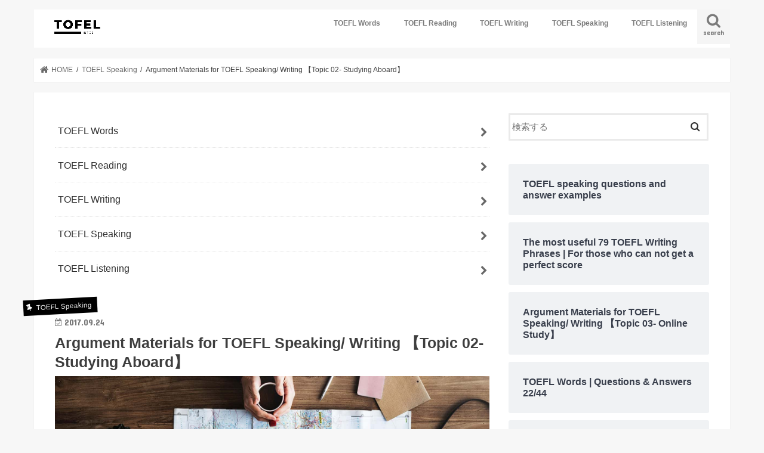

--- FILE ---
content_type: text/html; charset=UTF-8
request_url: https://toeflibtee.com/speaking-writing-02/
body_size: 14394
content:
<!doctype html>
<html dir="ltr" lang="ja" prefix="og: https://ogp.me/ns#">

<head>
<meta charset="utf-8">
<meta http-equiv="X-UA-Compatible" content="IE=edge">

<meta name="HandheldFriendly" content="True">
<meta name="MobileOptimized" content="320">
<meta name="viewport" content="width=device-width, initial-scale=1"/>

<link rel="apple-touch-icon" href="https://toeflibtee.com/wp-content/uploads/2023/04/screenshot-2023-04-03-at-234615.png"><link rel="icon" href="https://toeflibtee.com/wp-content/uploads/2023/04/screenshot-2023-04-03-at-234615.png">
<link rel="pingback" href="https://toeflibtee.com/xmlrpc.php">

<!--[if IE]>
<link rel="shortcut icon" href="https://toeflibtee.com/wp-content/uploads/2023/04/screenshot-2023-04-03-at-234615.png"><![endif]-->




		<!-- All in One SEO 4.8.4.1 - aioseo.com -->
		<title>Argument Materials for TOEFL Speaking/ Writing 【Topic 02- Studying Aboard】 | TOEFLIBTee</title>
	<meta name="robots" content="max-image-preview:large" />
	<meta name="author" content="TOEFLibtee"/>
	<meta name="keywords" content="toefl writing,toefl speaking,toefl ibt online,argument sample answer" />
	<link rel="canonical" href="https://toeflibtee.com/speaking-writing-02/" />
	<meta name="generator" content="All in One SEO (AIOSEO) 4.8.4.1" />
		<meta property="og:locale" content="ja_JP" />
		<meta property="og:site_name" content="TOEFLIBTee | Improve Your TOEFL Score Online" />
		<meta property="og:type" content="article" />
		<meta property="og:title" content="Argument Materials for TOEFL Speaking/ Writing 【Topic 02- Studying Aboard】 | TOEFLIBTee" />
		<meta property="og:url" content="https://toeflibtee.com/speaking-writing-02/" />
		<meta property="article:published_time" content="2017-09-23T15:56:21+00:00" />
		<meta property="article:modified_time" content="2017-09-23T15:56:21+00:00" />
		<meta name="twitter:card" content="summary" />
		<meta name="twitter:title" content="Argument Materials for TOEFL Speaking/ Writing 【Topic 02- Studying Aboard】 | TOEFLIBTee" />
		<script type="application/ld+json" class="aioseo-schema">
			{"@context":"https:\/\/schema.org","@graph":[{"@type":"Article","@id":"https:\/\/toeflibtee.com\/speaking-writing-02\/#article","name":"Argument Materials for TOEFL Speaking\/ Writing \u3010Topic 02- Studying Aboard\u3011 | TOEFLIBTee","headline":"Argument Materials for TOEFL Speaking\/ Writing \u3010Topic 02- Studying Aboard\u3011","author":{"@id":"https:\/\/toeflibtee.com\/author\/toeflibtee-com\/#author"},"publisher":{"@id":"https:\/\/toeflibtee.com\/#organization"},"image":{"@type":"ImageObject","url":"https:\/\/toeflibtee.com\/wp-content\/uploads\/2017\/06\/layer-16-e1503475892492.jpg","width":1600,"height":835},"datePublished":"2017-09-24T00:56:21+09:00","dateModified":"2017-09-24T00:56:21+09:00","inLanguage":"ja","mainEntityOfPage":{"@id":"https:\/\/toeflibtee.com\/speaking-writing-02\/#webpage"},"isPartOf":{"@id":"https:\/\/toeflibtee.com\/speaking-writing-02\/#webpage"},"articleSection":"TOEFL Speaking, TOEFL Writing, TOEFL Speaking, TOEFL Writing"},{"@type":"BreadcrumbList","@id":"https:\/\/toeflibtee.com\/speaking-writing-02\/#breadcrumblist","itemListElement":[{"@type":"ListItem","@id":"https:\/\/toeflibtee.com#listItem","position":1,"name":"\u30db\u30fc\u30e0","item":"https:\/\/toeflibtee.com","nextItem":{"@type":"ListItem","@id":"https:\/\/toeflibtee.com\/category\/toefl-speaking-section\/#listItem","name":"TOEFL Speaking"}},{"@type":"ListItem","@id":"https:\/\/toeflibtee.com\/category\/toefl-speaking-section\/#listItem","position":2,"name":"TOEFL Speaking","item":"https:\/\/toeflibtee.com\/category\/toefl-speaking-section\/","nextItem":{"@type":"ListItem","@id":"https:\/\/toeflibtee.com\/speaking-writing-02\/#listItem","name":"Argument Materials for TOEFL Speaking\/ Writing \u3010Topic 02- Studying Aboard\u3011"},"previousItem":{"@type":"ListItem","@id":"https:\/\/toeflibtee.com#listItem","name":"\u30db\u30fc\u30e0"}},{"@type":"ListItem","@id":"https:\/\/toeflibtee.com\/speaking-writing-02\/#listItem","position":3,"name":"Argument Materials for TOEFL Speaking\/ Writing \u3010Topic 02- Studying Aboard\u3011","previousItem":{"@type":"ListItem","@id":"https:\/\/toeflibtee.com\/category\/toefl-speaking-section\/#listItem","name":"TOEFL Speaking"}}]},{"@type":"Organization","@id":"https:\/\/toeflibtee.com\/#organization","name":"TOEFLIBTee","description":"Improve Your TOEFL Score Online","url":"https:\/\/toeflibtee.com\/","logo":{"@type":"ImageObject","url":"https:\/\/toeflibtee.com\/wp-content\/uploads\/2018\/09\/toefl-logo.jpg","@id":"https:\/\/toeflibtee.com\/speaking-writing-02\/#organizationLogo","width":800,"height":800},"image":{"@id":"https:\/\/toeflibtee.com\/speaking-writing-02\/#organizationLogo"},"sameAs":["https:\/\/facebook.com\/","https:\/\/x.com\/","https:\/\/instagram.com\/","https:\/\/pinterest.com\/","https:\/\/youtube.com\/","https:\/\/linkedin.com\/in\/"]},{"@type":"Person","@id":"https:\/\/toeflibtee.com\/author\/toeflibtee-com\/#author","url":"https:\/\/toeflibtee.com\/author\/toeflibtee-com\/","name":"TOEFLibtee","image":{"@type":"ImageObject","@id":"https:\/\/toeflibtee.com\/speaking-writing-02\/#authorImage","url":"https:\/\/secure.gravatar.com\/avatar\/502efcb357d4f13f5406f7f02cbc526b?s=96&d=mm&r=g","width":96,"height":96,"caption":"TOEFLibtee"}},{"@type":"WebPage","@id":"https:\/\/toeflibtee.com\/speaking-writing-02\/#webpage","url":"https:\/\/toeflibtee.com\/speaking-writing-02\/","name":"Argument Materials for TOEFL Speaking\/ Writing \u3010Topic 02- Studying Aboard\u3011 | TOEFLIBTee","inLanguage":"ja","isPartOf":{"@id":"https:\/\/toeflibtee.com\/#website"},"breadcrumb":{"@id":"https:\/\/toeflibtee.com\/speaking-writing-02\/#breadcrumblist"},"author":{"@id":"https:\/\/toeflibtee.com\/author\/toeflibtee-com\/#author"},"creator":{"@id":"https:\/\/toeflibtee.com\/author\/toeflibtee-com\/#author"},"image":{"@type":"ImageObject","url":"https:\/\/toeflibtee.com\/wp-content\/uploads\/2017\/06\/layer-16-e1503475892492.jpg","@id":"https:\/\/toeflibtee.com\/speaking-writing-02\/#mainImage","width":1600,"height":835},"primaryImageOfPage":{"@id":"https:\/\/toeflibtee.com\/speaking-writing-02\/#mainImage"},"datePublished":"2017-09-24T00:56:21+09:00","dateModified":"2017-09-24T00:56:21+09:00"},{"@type":"WebSite","@id":"https:\/\/toeflibtee.com\/#website","url":"https:\/\/toeflibtee.com\/","name":"TOEFLIBTee","description":"Improve Your TOEFL Score Online","inLanguage":"ja","publisher":{"@id":"https:\/\/toeflibtee.com\/#organization"}}]}
		</script>
		<!-- All in One SEO -->

<link rel='dns-prefetch' href='//ajax.googleapis.com' />
<link rel='dns-prefetch' href='//www.googletagmanager.com' />
<link rel='dns-prefetch' href='//fonts.googleapis.com' />
<link rel='dns-prefetch' href='//maxcdn.bootstrapcdn.com' />
<link rel='dns-prefetch' href='//pagead2.googlesyndication.com' />
<link rel="alternate" type="application/rss+xml" title="TOEFLIBTee &raquo; フィード" href="https://toeflibtee.com/feed/" />
<script type="text/javascript" id="wpp-js" src="https://toeflibtee.com/wp-content/plugins/wordpress-popular-posts/assets/js/wpp.min.js?ver=7.3.3" data-sampling="0" data-sampling-rate="100" data-api-url="https://toeflibtee.com/wp-json/wordpress-popular-posts" data-post-id="1146" data-token="15e2ed6a63" data-lang="0" data-debug="0"></script>
		<!-- This site uses the Google Analytics by MonsterInsights plugin v9.11.1 - Using Analytics tracking - https://www.monsterinsights.com/ -->
		<!-- Note: MonsterInsights is not currently configured on this site. The site owner needs to authenticate with Google Analytics in the MonsterInsights settings panel. -->
					<!-- No tracking code set -->
				<!-- / Google Analytics by MonsterInsights -->
		<script type="text/javascript">
/* <![CDATA[ */
window._wpemojiSettings = {"baseUrl":"https:\/\/s.w.org\/images\/core\/emoji\/15.0.3\/72x72\/","ext":".png","svgUrl":"https:\/\/s.w.org\/images\/core\/emoji\/15.0.3\/svg\/","svgExt":".svg","source":{"concatemoji":"https:\/\/toeflibtee.com\/wp-includes\/js\/wp-emoji-release.min.js"}};
/*! This file is auto-generated */
!function(i,n){var o,s,e;function c(e){try{var t={supportTests:e,timestamp:(new Date).valueOf()};sessionStorage.setItem(o,JSON.stringify(t))}catch(e){}}function p(e,t,n){e.clearRect(0,0,e.canvas.width,e.canvas.height),e.fillText(t,0,0);var t=new Uint32Array(e.getImageData(0,0,e.canvas.width,e.canvas.height).data),r=(e.clearRect(0,0,e.canvas.width,e.canvas.height),e.fillText(n,0,0),new Uint32Array(e.getImageData(0,0,e.canvas.width,e.canvas.height).data));return t.every(function(e,t){return e===r[t]})}function u(e,t,n){switch(t){case"flag":return n(e,"\ud83c\udff3\ufe0f\u200d\u26a7\ufe0f","\ud83c\udff3\ufe0f\u200b\u26a7\ufe0f")?!1:!n(e,"\ud83c\uddfa\ud83c\uddf3","\ud83c\uddfa\u200b\ud83c\uddf3")&&!n(e,"\ud83c\udff4\udb40\udc67\udb40\udc62\udb40\udc65\udb40\udc6e\udb40\udc67\udb40\udc7f","\ud83c\udff4\u200b\udb40\udc67\u200b\udb40\udc62\u200b\udb40\udc65\u200b\udb40\udc6e\u200b\udb40\udc67\u200b\udb40\udc7f");case"emoji":return!n(e,"\ud83d\udc26\u200d\u2b1b","\ud83d\udc26\u200b\u2b1b")}return!1}function f(e,t,n){var r="undefined"!=typeof WorkerGlobalScope&&self instanceof WorkerGlobalScope?new OffscreenCanvas(300,150):i.createElement("canvas"),a=r.getContext("2d",{willReadFrequently:!0}),o=(a.textBaseline="top",a.font="600 32px Arial",{});return e.forEach(function(e){o[e]=t(a,e,n)}),o}function t(e){var t=i.createElement("script");t.src=e,t.defer=!0,i.head.appendChild(t)}"undefined"!=typeof Promise&&(o="wpEmojiSettingsSupports",s=["flag","emoji"],n.supports={everything:!0,everythingExceptFlag:!0},e=new Promise(function(e){i.addEventListener("DOMContentLoaded",e,{once:!0})}),new Promise(function(t){var n=function(){try{var e=JSON.parse(sessionStorage.getItem(o));if("object"==typeof e&&"number"==typeof e.timestamp&&(new Date).valueOf()<e.timestamp+604800&&"object"==typeof e.supportTests)return e.supportTests}catch(e){}return null}();if(!n){if("undefined"!=typeof Worker&&"undefined"!=typeof OffscreenCanvas&&"undefined"!=typeof URL&&URL.createObjectURL&&"undefined"!=typeof Blob)try{var e="postMessage("+f.toString()+"("+[JSON.stringify(s),u.toString(),p.toString()].join(",")+"));",r=new Blob([e],{type:"text/javascript"}),a=new Worker(URL.createObjectURL(r),{name:"wpTestEmojiSupports"});return void(a.onmessage=function(e){c(n=e.data),a.terminate(),t(n)})}catch(e){}c(n=f(s,u,p))}t(n)}).then(function(e){for(var t in e)n.supports[t]=e[t],n.supports.everything=n.supports.everything&&n.supports[t],"flag"!==t&&(n.supports.everythingExceptFlag=n.supports.everythingExceptFlag&&n.supports[t]);n.supports.everythingExceptFlag=n.supports.everythingExceptFlag&&!n.supports.flag,n.DOMReady=!1,n.readyCallback=function(){n.DOMReady=!0}}).then(function(){return e}).then(function(){var e;n.supports.everything||(n.readyCallback(),(e=n.source||{}).concatemoji?t(e.concatemoji):e.wpemoji&&e.twemoji&&(t(e.twemoji),t(e.wpemoji)))}))}((window,document),window._wpemojiSettings);
/* ]]> */
</script>
<style id='wp-emoji-styles-inline-css' type='text/css'>

	img.wp-smiley, img.emoji {
		display: inline !important;
		border: none !important;
		box-shadow: none !important;
		height: 1em !important;
		width: 1em !important;
		margin: 0 0.07em !important;
		vertical-align: -0.1em !important;
		background: none !important;
		padding: 0 !important;
	}
</style>
<link rel='stylesheet' id='wp-block-library-css' href='https://toeflibtee.com/wp-includes/css/dist/block-library/style.min.css' type='text/css' media='all' />
<style id='classic-theme-styles-inline-css' type='text/css'>
/*! This file is auto-generated */
.wp-block-button__link{color:#fff;background-color:#32373c;border-radius:9999px;box-shadow:none;text-decoration:none;padding:calc(.667em + 2px) calc(1.333em + 2px);font-size:1.125em}.wp-block-file__button{background:#32373c;color:#fff;text-decoration:none}
</style>
<style id='global-styles-inline-css' type='text/css'>
:root{--wp--preset--aspect-ratio--square: 1;--wp--preset--aspect-ratio--4-3: 4/3;--wp--preset--aspect-ratio--3-4: 3/4;--wp--preset--aspect-ratio--3-2: 3/2;--wp--preset--aspect-ratio--2-3: 2/3;--wp--preset--aspect-ratio--16-9: 16/9;--wp--preset--aspect-ratio--9-16: 9/16;--wp--preset--color--black: #000000;--wp--preset--color--cyan-bluish-gray: #abb8c3;--wp--preset--color--white: #ffffff;--wp--preset--color--pale-pink: #f78da7;--wp--preset--color--vivid-red: #cf2e2e;--wp--preset--color--luminous-vivid-orange: #ff6900;--wp--preset--color--luminous-vivid-amber: #fcb900;--wp--preset--color--light-green-cyan: #7bdcb5;--wp--preset--color--vivid-green-cyan: #00d084;--wp--preset--color--pale-cyan-blue: #8ed1fc;--wp--preset--color--vivid-cyan-blue: #0693e3;--wp--preset--color--vivid-purple: #9b51e0;--wp--preset--gradient--vivid-cyan-blue-to-vivid-purple: linear-gradient(135deg,rgba(6,147,227,1) 0%,rgb(155,81,224) 100%);--wp--preset--gradient--light-green-cyan-to-vivid-green-cyan: linear-gradient(135deg,rgb(122,220,180) 0%,rgb(0,208,130) 100%);--wp--preset--gradient--luminous-vivid-amber-to-luminous-vivid-orange: linear-gradient(135deg,rgba(252,185,0,1) 0%,rgba(255,105,0,1) 100%);--wp--preset--gradient--luminous-vivid-orange-to-vivid-red: linear-gradient(135deg,rgba(255,105,0,1) 0%,rgb(207,46,46) 100%);--wp--preset--gradient--very-light-gray-to-cyan-bluish-gray: linear-gradient(135deg,rgb(238,238,238) 0%,rgb(169,184,195) 100%);--wp--preset--gradient--cool-to-warm-spectrum: linear-gradient(135deg,rgb(74,234,220) 0%,rgb(151,120,209) 20%,rgb(207,42,186) 40%,rgb(238,44,130) 60%,rgb(251,105,98) 80%,rgb(254,248,76) 100%);--wp--preset--gradient--blush-light-purple: linear-gradient(135deg,rgb(255,206,236) 0%,rgb(152,150,240) 100%);--wp--preset--gradient--blush-bordeaux: linear-gradient(135deg,rgb(254,205,165) 0%,rgb(254,45,45) 50%,rgb(107,0,62) 100%);--wp--preset--gradient--luminous-dusk: linear-gradient(135deg,rgb(255,203,112) 0%,rgb(199,81,192) 50%,rgb(65,88,208) 100%);--wp--preset--gradient--pale-ocean: linear-gradient(135deg,rgb(255,245,203) 0%,rgb(182,227,212) 50%,rgb(51,167,181) 100%);--wp--preset--gradient--electric-grass: linear-gradient(135deg,rgb(202,248,128) 0%,rgb(113,206,126) 100%);--wp--preset--gradient--midnight: linear-gradient(135deg,rgb(2,3,129) 0%,rgb(40,116,252) 100%);--wp--preset--font-size--small: 13px;--wp--preset--font-size--medium: 20px;--wp--preset--font-size--large: 36px;--wp--preset--font-size--x-large: 42px;--wp--preset--spacing--20: 0.44rem;--wp--preset--spacing--30: 0.67rem;--wp--preset--spacing--40: 1rem;--wp--preset--spacing--50: 1.5rem;--wp--preset--spacing--60: 2.25rem;--wp--preset--spacing--70: 3.38rem;--wp--preset--spacing--80: 5.06rem;--wp--preset--shadow--natural: 6px 6px 9px rgba(0, 0, 0, 0.2);--wp--preset--shadow--deep: 12px 12px 50px rgba(0, 0, 0, 0.4);--wp--preset--shadow--sharp: 6px 6px 0px rgba(0, 0, 0, 0.2);--wp--preset--shadow--outlined: 6px 6px 0px -3px rgba(255, 255, 255, 1), 6px 6px rgba(0, 0, 0, 1);--wp--preset--shadow--crisp: 6px 6px 0px rgba(0, 0, 0, 1);}:where(.is-layout-flex){gap: 0.5em;}:where(.is-layout-grid){gap: 0.5em;}body .is-layout-flex{display: flex;}.is-layout-flex{flex-wrap: wrap;align-items: center;}.is-layout-flex > :is(*, div){margin: 0;}body .is-layout-grid{display: grid;}.is-layout-grid > :is(*, div){margin: 0;}:where(.wp-block-columns.is-layout-flex){gap: 2em;}:where(.wp-block-columns.is-layout-grid){gap: 2em;}:where(.wp-block-post-template.is-layout-flex){gap: 1.25em;}:where(.wp-block-post-template.is-layout-grid){gap: 1.25em;}.has-black-color{color: var(--wp--preset--color--black) !important;}.has-cyan-bluish-gray-color{color: var(--wp--preset--color--cyan-bluish-gray) !important;}.has-white-color{color: var(--wp--preset--color--white) !important;}.has-pale-pink-color{color: var(--wp--preset--color--pale-pink) !important;}.has-vivid-red-color{color: var(--wp--preset--color--vivid-red) !important;}.has-luminous-vivid-orange-color{color: var(--wp--preset--color--luminous-vivid-orange) !important;}.has-luminous-vivid-amber-color{color: var(--wp--preset--color--luminous-vivid-amber) !important;}.has-light-green-cyan-color{color: var(--wp--preset--color--light-green-cyan) !important;}.has-vivid-green-cyan-color{color: var(--wp--preset--color--vivid-green-cyan) !important;}.has-pale-cyan-blue-color{color: var(--wp--preset--color--pale-cyan-blue) !important;}.has-vivid-cyan-blue-color{color: var(--wp--preset--color--vivid-cyan-blue) !important;}.has-vivid-purple-color{color: var(--wp--preset--color--vivid-purple) !important;}.has-black-background-color{background-color: var(--wp--preset--color--black) !important;}.has-cyan-bluish-gray-background-color{background-color: var(--wp--preset--color--cyan-bluish-gray) !important;}.has-white-background-color{background-color: var(--wp--preset--color--white) !important;}.has-pale-pink-background-color{background-color: var(--wp--preset--color--pale-pink) !important;}.has-vivid-red-background-color{background-color: var(--wp--preset--color--vivid-red) !important;}.has-luminous-vivid-orange-background-color{background-color: var(--wp--preset--color--luminous-vivid-orange) !important;}.has-luminous-vivid-amber-background-color{background-color: var(--wp--preset--color--luminous-vivid-amber) !important;}.has-light-green-cyan-background-color{background-color: var(--wp--preset--color--light-green-cyan) !important;}.has-vivid-green-cyan-background-color{background-color: var(--wp--preset--color--vivid-green-cyan) !important;}.has-pale-cyan-blue-background-color{background-color: var(--wp--preset--color--pale-cyan-blue) !important;}.has-vivid-cyan-blue-background-color{background-color: var(--wp--preset--color--vivid-cyan-blue) !important;}.has-vivid-purple-background-color{background-color: var(--wp--preset--color--vivid-purple) !important;}.has-black-border-color{border-color: var(--wp--preset--color--black) !important;}.has-cyan-bluish-gray-border-color{border-color: var(--wp--preset--color--cyan-bluish-gray) !important;}.has-white-border-color{border-color: var(--wp--preset--color--white) !important;}.has-pale-pink-border-color{border-color: var(--wp--preset--color--pale-pink) !important;}.has-vivid-red-border-color{border-color: var(--wp--preset--color--vivid-red) !important;}.has-luminous-vivid-orange-border-color{border-color: var(--wp--preset--color--luminous-vivid-orange) !important;}.has-luminous-vivid-amber-border-color{border-color: var(--wp--preset--color--luminous-vivid-amber) !important;}.has-light-green-cyan-border-color{border-color: var(--wp--preset--color--light-green-cyan) !important;}.has-vivid-green-cyan-border-color{border-color: var(--wp--preset--color--vivid-green-cyan) !important;}.has-pale-cyan-blue-border-color{border-color: var(--wp--preset--color--pale-cyan-blue) !important;}.has-vivid-cyan-blue-border-color{border-color: var(--wp--preset--color--vivid-cyan-blue) !important;}.has-vivid-purple-border-color{border-color: var(--wp--preset--color--vivid-purple) !important;}.has-vivid-cyan-blue-to-vivid-purple-gradient-background{background: var(--wp--preset--gradient--vivid-cyan-blue-to-vivid-purple) !important;}.has-light-green-cyan-to-vivid-green-cyan-gradient-background{background: var(--wp--preset--gradient--light-green-cyan-to-vivid-green-cyan) !important;}.has-luminous-vivid-amber-to-luminous-vivid-orange-gradient-background{background: var(--wp--preset--gradient--luminous-vivid-amber-to-luminous-vivid-orange) !important;}.has-luminous-vivid-orange-to-vivid-red-gradient-background{background: var(--wp--preset--gradient--luminous-vivid-orange-to-vivid-red) !important;}.has-very-light-gray-to-cyan-bluish-gray-gradient-background{background: var(--wp--preset--gradient--very-light-gray-to-cyan-bluish-gray) !important;}.has-cool-to-warm-spectrum-gradient-background{background: var(--wp--preset--gradient--cool-to-warm-spectrum) !important;}.has-blush-light-purple-gradient-background{background: var(--wp--preset--gradient--blush-light-purple) !important;}.has-blush-bordeaux-gradient-background{background: var(--wp--preset--gradient--blush-bordeaux) !important;}.has-luminous-dusk-gradient-background{background: var(--wp--preset--gradient--luminous-dusk) !important;}.has-pale-ocean-gradient-background{background: var(--wp--preset--gradient--pale-ocean) !important;}.has-electric-grass-gradient-background{background: var(--wp--preset--gradient--electric-grass) !important;}.has-midnight-gradient-background{background: var(--wp--preset--gradient--midnight) !important;}.has-small-font-size{font-size: var(--wp--preset--font-size--small) !important;}.has-medium-font-size{font-size: var(--wp--preset--font-size--medium) !important;}.has-large-font-size{font-size: var(--wp--preset--font-size--large) !important;}.has-x-large-font-size{font-size: var(--wp--preset--font-size--x-large) !important;}
:where(.wp-block-post-template.is-layout-flex){gap: 1.25em;}:where(.wp-block-post-template.is-layout-grid){gap: 1.25em;}
:where(.wp-block-columns.is-layout-flex){gap: 2em;}:where(.wp-block-columns.is-layout-grid){gap: 2em;}
:root :where(.wp-block-pullquote){font-size: 1.5em;line-height: 1.6;}
</style>
<link rel='stylesheet' id='toc-screen-css' href='https://toeflibtee.com/wp-content/plugins/table-of-contents-plus/screen.min.css' type='text/css' media='all' />
<link rel='stylesheet' id='wordpress-popular-posts-css-css' href='https://toeflibtee.com/wp-content/plugins/wordpress-popular-posts/assets/css/wpp.css' type='text/css' media='all' />
<link rel='stylesheet' id='style-css' href='https://toeflibtee.com/wp-content/themes/jstork/style.css' type='text/css' media='all' />
<link rel='stylesheet' id='child-style-css' href='https://toeflibtee.com/wp-content/themes/jstork_custom/style.css' type='text/css' media='all' />
<link rel='stylesheet' id='slick-css' href='https://toeflibtee.com/wp-content/themes/jstork/library/css/slick.css' type='text/css' media='all' />
<link rel='stylesheet' id='shortcode-css' href='https://toeflibtee.com/wp-content/themes/jstork/library/css/shortcode.css' type='text/css' media='all' />
<link rel='stylesheet' id='gf_Concert-css' href='//fonts.googleapis.com/css?family=Concert+One' type='text/css' media='all' />
<link rel='stylesheet' id='gf_Lato-css' href='//fonts.googleapis.com/css?family=Lato' type='text/css' media='all' />
<link rel='stylesheet' id='fontawesome-css' href='//maxcdn.bootstrapcdn.com/font-awesome/4.7.0/css/font-awesome.min.css' type='text/css' media='all' />
<link rel='stylesheet' id='remodal-css' href='https://toeflibtee.com/wp-content/themes/jstork/library/css/remodal.css' type='text/css' media='all' />
<link rel='stylesheet' id='animate-css' href='https://toeflibtee.com/wp-content/themes/jstork/library/css/animate.min.css' type='text/css' media='all' />
<style id='akismet-widget-style-inline-css' type='text/css'>

			.a-stats {
				--akismet-color-mid-green: #357b49;
				--akismet-color-white: #fff;
				--akismet-color-light-grey: #f6f7f7;

				max-width: 350px;
				width: auto;
			}

			.a-stats * {
				all: unset;
				box-sizing: border-box;
			}

			.a-stats strong {
				font-weight: 600;
			}

			.a-stats a.a-stats__link,
			.a-stats a.a-stats__link:visited,
			.a-stats a.a-stats__link:active {
				background: var(--akismet-color-mid-green);
				border: none;
				box-shadow: none;
				border-radius: 8px;
				color: var(--akismet-color-white);
				cursor: pointer;
				display: block;
				font-family: -apple-system, BlinkMacSystemFont, 'Segoe UI', 'Roboto', 'Oxygen-Sans', 'Ubuntu', 'Cantarell', 'Helvetica Neue', sans-serif;
				font-weight: 500;
				padding: 12px;
				text-align: center;
				text-decoration: none;
				transition: all 0.2s ease;
			}

			/* Extra specificity to deal with TwentyTwentyOne focus style */
			.widget .a-stats a.a-stats__link:focus {
				background: var(--akismet-color-mid-green);
				color: var(--akismet-color-white);
				text-decoration: none;
			}

			.a-stats a.a-stats__link:hover {
				filter: brightness(110%);
				box-shadow: 0 4px 12px rgba(0, 0, 0, 0.06), 0 0 2px rgba(0, 0, 0, 0.16);
			}

			.a-stats .count {
				color: var(--akismet-color-white);
				display: block;
				font-size: 1.5em;
				line-height: 1.4;
				padding: 0 13px;
				white-space: nowrap;
			}
		
</style>
<script type="text/javascript" src="//ajax.googleapis.com/ajax/libs/jquery/1.12.4/jquery.min.js" id="jquery-js"></script>

<!-- Site Kit によって追加された Google タグ（gtag.js）スニペット -->
<!-- Google アナリティクス スニペット (Site Kit が追加) -->
<script type="text/javascript" src="https://www.googletagmanager.com/gtag/js?id=GT-MRM5P57" id="google_gtagjs-js" async></script>
<script type="text/javascript" id="google_gtagjs-js-after">
/* <![CDATA[ */
window.dataLayer = window.dataLayer || [];function gtag(){dataLayer.push(arguments);}
gtag("set","linker",{"domains":["toeflibtee.com"]});
gtag("js", new Date());
gtag("set", "developer_id.dZTNiMT", true);
gtag("config", "GT-MRM5P57");
/* ]]> */
</script>
<link rel="https://api.w.org/" href="https://toeflibtee.com/wp-json/" /><link rel="alternate" title="JSON" type="application/json" href="https://toeflibtee.com/wp-json/wp/v2/posts/1146" /><link rel="EditURI" type="application/rsd+xml" title="RSD" href="https://toeflibtee.com/xmlrpc.php?rsd" />

<link rel='shortlink' href='https://toeflibtee.com/?p=1146' />
<link rel="alternate" title="oEmbed (JSON)" type="application/json+oembed" href="https://toeflibtee.com/wp-json/oembed/1.0/embed?url=https%3A%2F%2Ftoeflibtee.com%2Fspeaking-writing-02%2F" />
<link rel="alternate" title="oEmbed (XML)" type="text/xml+oembed" href="https://toeflibtee.com/wp-json/oembed/1.0/embed?url=https%3A%2F%2Ftoeflibtee.com%2Fspeaking-writing-02%2F&#038;format=xml" />
<meta name="generator" content="Site Kit by Google 1.170.0" />            <style id="wpp-loading-animation-styles">@-webkit-keyframes bgslide{from{background-position-x:0}to{background-position-x:-200%}}@keyframes bgslide{from{background-position-x:0}to{background-position-x:-200%}}.wpp-widget-block-placeholder,.wpp-shortcode-placeholder{margin:0 auto;width:60px;height:3px;background:#dd3737;background:linear-gradient(90deg,#dd3737 0%,#571313 10%,#dd3737 100%);background-size:200% auto;border-radius:3px;-webkit-animation:bgslide 1s infinite linear;animation:bgslide 1s infinite linear}</style>
            <style type="text/css">
body{color: #3E3E3E;}
a, #breadcrumb li.bc_homelink a::before, .authorbox .author_sns li a::before{color: #686868;}
a:hover{color: #7c7c7c;}
.article-footer .post-categories li a,.article-footer .tags a,.accordionBtn{  background: #686868;  border-color: #686868;}
.article-footer .tags a{color:#686868; background: none;}
.article-footer .post-categories li a:hover,.article-footer .tags a:hover,.accordionBtn.active{ background:#7c7c7c;  border-color:#7c7c7c;}
input[type="text"],input[type="password"],input[type="datetime"],input[type="datetime-local"],input[type="date"],input[type="month"],input[type="time"],input[type="week"],input[type="number"],input[type="email"],input[type="url"],input[type="search"],input[type="tel"],input[type="color"],select,textarea,.field { background-color: #ffffff;}
.header{color: #ffffff;}
.bgfull .header,.header.bg,.header #inner-header,.menu-sp{background: #ffffff;}
#logo a{color: #b2b2b2;}
#g_nav .nav li a,.nav_btn,.menu-sp a,.menu-sp a,.menu-sp > ul:after{color: #7a7a7a;}
#logo a:hover,#g_nav .nav li a:hover,.nav_btn:hover{color:#999999;}
@media only screen and (min-width: 768px) {
.nav > li > a:after{background: #999999;}
.nav ul {background: #000000;}
#g_nav .nav li ul.sub-menu li a{color: #f7f7f7;}
}
@media only screen and (max-width: 1165px) {
.site_description{background: #ffffff; color: #ffffff;}
}
#inner-content, #breadcrumb, .entry-content blockquote:before, .entry-content blockquote:after{background: #ffffff}
.top-post-list .post-list:before{background: #686868;}
.widget li a:after{color: #686868;}
.entry-content h2,.widgettitle,.accordion::before{background: #000000; color: #ffffff;}
.entry-content h3{border-color: #000000;}
.h_boader .entry-content h2{border-color: #000000; color: #3E3E3E;}
.h_balloon .entry-content h2:after{border-top-color: #000000;}
.entry-content ul li:before{ background: #000000;}
.entry-content ol li:before{ background: #000000;}
.post-list-card .post-list .eyecatch .cat-name,.top-post-list .post-list .eyecatch .cat-name,.byline .cat-name,.single .authorbox .author-newpost li .cat-name,.related-box li .cat-name,.carouselwrap .cat-name,.eyecatch .cat-name{background: #000000; color:  #ffffff;}
ul.wpp-list li a:before{background: #000000; color: #ffffff;}
.readmore a{border:1px solid #686868;color:#686868;}
.readmore a:hover{background:#686868;color:#fff;}
.btn-wrap a{background: #686868;border: 1px solid #686868;}
.btn-wrap a:hover{background: #7c7c7c;border-color: #7c7c7c;}
.btn-wrap.simple a{border:1px solid #686868;color:#686868;}
.btn-wrap.simple a:hover{background:#686868;}
.blue-btn, .comment-reply-link, #submit { background-color: #686868; }
.blue-btn:hover, .comment-reply-link:hover, #submit:hover, .blue-btn:focus, .comment-reply-link:focus, #submit:focus {background-color: #7c7c7c; }
#sidebar1{color: #000000;}
.widget:not(.widget_text) a{color:#2d2d2d;}
.widget:not(.widget_text) a:hover{color:#999999;}
.bgfull #footer-top,#footer-top .inner,.cta-inner{background-color: #000000; color: #CACACA;}
.footer a,#footer-top a{color: #f7f7f7;}
#footer-top .widgettitle{color: #CACACA;}
.bgfull .footer,.footer.bg,.footer .inner {background-color: #000000;color: #CACACA;}
.footer-links li a:before{ color: #ffffff;}
.pagination a, .pagination span,.page-links a{border-color: #686868; color: #686868;}
.pagination .current,.pagination .current:hover,.page-links ul > li > span{background-color: #686868; border-color: #686868;}
.pagination a:hover, .pagination a:focus,.page-links a:hover, .page-links a:focus{background-color: #686868; color: #fff;}
</style>

<!-- Site Kit が追加した Google AdSense メタタグ -->
<meta name="google-adsense-platform-account" content="ca-host-pub-2644536267352236">
<meta name="google-adsense-platform-domain" content="sitekit.withgoogle.com">
<!-- Site Kit が追加した End Google AdSense メタタグ -->
<style type="text/css">.broken_link, a.broken_link {
	text-decoration: line-through;
}</style>
<!-- Google AdSense スニペット (Site Kit が追加) -->
<script type="text/javascript" async="async" src="https://pagead2.googlesyndication.com/pagead/js/adsbygoogle.js?client=ca-pub-8124318869286708&amp;host=ca-host-pub-2644536267352236" crossorigin="anonymous"></script>

<!-- (ここまで) Google AdSense スニペット (Site Kit が追加) -->
<link rel="icon" href="https://toeflibtee.com/wp-content/uploads/2023/04/cropped-screenshot-2023-04-03-at-234623-32x32.png" sizes="32x32" />
<link rel="icon" href="https://toeflibtee.com/wp-content/uploads/2023/04/cropped-screenshot-2023-04-03-at-234623-192x192.png" sizes="192x192" />
<link rel="apple-touch-icon" href="https://toeflibtee.com/wp-content/uploads/2023/04/cropped-screenshot-2023-04-03-at-234623-180x180.png" />
<meta name="msapplication-TileImage" content="https://toeflibtee.com/wp-content/uploads/2023/04/cropped-screenshot-2023-04-03-at-234623-270x270.png" />
</head>

<body data-rsssl=1 class="post-template-default single single-post postid-1146 single-format-standard bgnormal pannavi_on h_default sidebarright undo_off">
	<div id="container">

<header class="header animated fadeIn " role="banner">
<div id="inner-header" class="wrap cf">
<div id="logo" class="gf ">
<p class="h1 img"><a href="https://toeflibtee.com"><img src="https://toeflibtee.com/wp-content/uploads/2023/04/screenshot-2023-04-03-at-234606.png" alt="TOEFLIBTee"></a></p>
</div>

<a href="#searchbox" data-remodal-target="searchbox" class="nav_btn search_btn"><span class="text gf">search</span></a>

<nav id="g_nav" role="navigation">
<ul id="menu-top-area-menu" class="nav top-nav cf"><li id="menu-item-5318" class="menu-item menu-item-type-taxonomy menu-item-object-category menu-item-5318"><a href="https://toeflibtee.com/category/toefl-words/">TOEFL Words</a></li>
<li id="menu-item-5319" class="menu-item menu-item-type-taxonomy menu-item-object-category menu-item-5319"><a href="https://toeflibtee.com/category/toefl-reading-section/">TOEFL Reading</a></li>
<li id="menu-item-5320" class="menu-item menu-item-type-taxonomy menu-item-object-category current-post-ancestor current-menu-parent current-post-parent menu-item-5320"><a href="https://toeflibtee.com/category/toefl-writing-section/">TOEFL Writing</a></li>
<li id="menu-item-5321" class="menu-item menu-item-type-taxonomy menu-item-object-category current-post-ancestor current-menu-parent current-post-parent menu-item-5321"><a href="https://toeflibtee.com/category/toefl-speaking-section/">TOEFL Speaking</a></li>
<li id="menu-item-5322" class="menu-item menu-item-type-taxonomy menu-item-object-category menu-item-5322"><a href="https://toeflibtee.com/category/toefl-listening/">TOEFL Listening</a></li>
</ul></nav>

<a href="#spnavi" data-remodal-target="spnavi" class="nav_btn"><span class="text gf">menu</span></a>



</div>
</header>

<div class="remodal" data-remodal-id="spnavi" data-remodal-options="hashTracking:false">
<button data-remodal-action="close" class="remodal-close"><span class="text gf">CLOSE</span></button>
<div id="custom_html-12" class="widget_text widget widget_custom_html"><div class="textwidget custom-html-widget"><script async src="//pagead2.googlesyndication.com/pagead/js/adsbygoogle.js"></script>
<script>
     (adsbygoogle = window.adsbygoogle || []).push({
          google_ad_client: "ca-pub-9075394372132947",
          enable_page_level_ads: true
     });
</script></div></div><div id="nav_menu-5" class="widget widget_nav_menu"><div class="menu-top-area-menu-container"><ul id="menu-top-area-menu-1" class="menu"><li class="menu-item menu-item-type-taxonomy menu-item-object-category menu-item-5318"><a href="https://toeflibtee.com/category/toefl-words/">TOEFL Words</a></li>
<li class="menu-item menu-item-type-taxonomy menu-item-object-category menu-item-5319"><a href="https://toeflibtee.com/category/toefl-reading-section/">TOEFL Reading</a></li>
<li class="menu-item menu-item-type-taxonomy menu-item-object-category current-post-ancestor current-menu-parent current-post-parent menu-item-5320"><a href="https://toeflibtee.com/category/toefl-writing-section/">TOEFL Writing</a></li>
<li class="menu-item menu-item-type-taxonomy menu-item-object-category current-post-ancestor current-menu-parent current-post-parent menu-item-5321"><a href="https://toeflibtee.com/category/toefl-speaking-section/">TOEFL Speaking</a></li>
<li class="menu-item menu-item-type-taxonomy menu-item-object-category menu-item-5322"><a href="https://toeflibtee.com/category/toefl-listening/">TOEFL Listening</a></li>
</ul></div></div><button data-remodal-action="close" class="remodal-close"><span class="text gf">CLOSE</span></button>
</div>




<div class="remodal searchbox" data-remodal-id="searchbox" data-remodal-options="hashTracking:false">
<div class="search cf"><dl><dt>キーワードで記事を検索</dt><dd><form role="search" method="get" id="searchform" class="searchform cf" action="https://toeflibtee.com/" >
		<input type="search" placeholder="検索する" value="" name="s" id="s" />
		<button type="submit" id="searchsubmit" ><i class="fa fa-search"></i></button>
		</form></dd></dl></div>
<button data-remodal-action="close" class="remodal-close"><span class="text gf">CLOSE</span></button>
</div>






<div id="breadcrumb" class="breadcrumb inner wrap cf"><ul itemscope itemtype="http://schema.org/BreadcrumbList"><li itemprop="itemListElement" itemscope itemtype="http://schema.org/ListItem" class="bc_homelink"><a itemprop="item" href="https://toeflibtee.com/"><span itemprop="name"> HOME</span></a><meta itemprop="position" content="1" /></li><li itemprop="itemListElement" itemscope itemtype="http://schema.org/ListItem"><a itemprop="item" href="https://toeflibtee.com/category/toefl-speaking-section/"><span itemprop="name">TOEFL Speaking</span></a><meta itemprop="position" content="2" /></li><li itemprop="itemListElement" itemscope itemtype="http://schema.org/ListItem" class="bc_posttitle"><span itemprop="name">Argument Materials for TOEFL Speaking/ Writing 【Topic 02- Studying Aboard】</span><meta itemprop="position" content="3" /></li></ul></div>
<div id="content">
<div id="inner-content" class="wrap cf">

<main id="main" class="m-all t-all d-5of7 cf" role="main">
<article id="post-1146" class="post-1146 post type-post status-publish format-standard has-post-thumbnail hentry category-toefl-speaking-section category-toefl-writing-section tag-toefl-speaking tag-toefl-writing article cf" role="article">
<div id="nav_menu-3" class="widget widget_nav_menu"><div class="menu-top-area-menu-container"><ul id="menu-top-area-menu-2" class="menu"><li class="menu-item menu-item-type-taxonomy menu-item-object-category menu-item-5318"><a href="https://toeflibtee.com/category/toefl-words/">TOEFL Words</a></li>
<li class="menu-item menu-item-type-taxonomy menu-item-object-category menu-item-5319"><a href="https://toeflibtee.com/category/toefl-reading-section/">TOEFL Reading</a></li>
<li class="menu-item menu-item-type-taxonomy menu-item-object-category current-post-ancestor current-menu-parent current-post-parent menu-item-5320"><a href="https://toeflibtee.com/category/toefl-writing-section/">TOEFL Writing</a></li>
<li class="menu-item menu-item-type-taxonomy menu-item-object-category current-post-ancestor current-menu-parent current-post-parent menu-item-5321"><a href="https://toeflibtee.com/category/toefl-speaking-section/">TOEFL Speaking</a></li>
<li class="menu-item menu-item-type-taxonomy menu-item-object-category menu-item-5322"><a href="https://toeflibtee.com/category/toefl-listening/">TOEFL Listening</a></li>
</ul></div></div><div id="custom_html-6" class="widget_text widget widget_custom_html"><div class="textwidget custom-html-widget"><script async src="//pagead2.googlesyndication.com/pagead/js/adsbygoogle.js"></script>
<script>
     (adsbygoogle = window.adsbygoogle || []).push({
          google_ad_client: "ca-pub-9075394372132947",
          enable_page_level_ads: true
     });
</script></div></div><header class="article-header entry-header">
<p class="byline entry-meta vcard cf">
<span class="cat-name cat-id-5">TOEFL Speaking</span><time class="date gf entry-date updated"  datetime="2017-09-24">2017.09.24</time>

<span class="writer name author"><span class="fn">TOEFLibtee</span></span>
</p>

<h1 class="entry-title single-title" itemprop="headline" rel="bookmark">Argument Materials for TOEFL Speaking/ Writing 【Topic 02- Studying Aboard】</h1>

<figure class="eyecatch">
<img width="1600" height="835" src="https://toeflibtee.com/wp-content/uploads/2017/06/layer-16-e1503475892492.jpg" class="attachment-post-thumbnail size-post-thumbnail wp-post-image" alt="" decoding="async" fetchpriority="high" srcset="https://toeflibtee.com/wp-content/uploads/2017/06/layer-16-e1503475892492.jpg 1600w, https://toeflibtee.com/wp-content/uploads/2017/06/layer-16-e1503475892492-600x313.jpg 600w, https://toeflibtee.com/wp-content/uploads/2017/06/layer-16-e1503475892492-300x157.jpg 300w, https://toeflibtee.com/wp-content/uploads/2017/06/layer-16-e1503475892492-768x401.jpg 768w, https://toeflibtee.com/wp-content/uploads/2017/06/layer-16-e1503475892492-1024x534.jpg 1024w" sizes="(max-width: 1600px) 100vw, 1600px" /></figure>
<div class="share short">
<div class="sns">
<ul class="cf">

<li class="twitter"> 
<a target="blank" href="//twitter.com/intent/tweet?url=https%3A%2F%2Ftoeflibtee.com%2Fspeaking-writing-02%2F&text=Argument+Materials+for+TOEFL+Speaking%2F+Writing+%E3%80%90Topic+02-+Studying+Aboard%E3%80%91&tw_p=tweetbutton" onclick="window.open(this.href, 'tweetwindow', 'width=550, height=450,personalbar=0,toolbar=0,scrollbars=1,resizable=1'); return false;"><span class="text">ポスト</span><span class="count"></span></a>
</li>

<li class="facebook">
<a href="//www.facebook.com/sharer.php?src=bm&u=https%3A%2F%2Ftoeflibtee.com%2Fspeaking-writing-02%2F&t=Argument+Materials+for+TOEFL+Speaking%2F+Writing+%E3%80%90Topic+02-+Studying+Aboard%E3%80%91" onclick="javascript:window.open(this.href, '', 'menubar=no,toolbar=no,resizable=yes,scrollbars=yes,height=300,width=600');return false;"><i class="fa fa-facebook"></i><span class="text">シェア</span><span class="count"></span></a>
</li>

<li class="hatebu">       
<a href="//b.hatena.ne.jp/add?mode=confirm&url=https://toeflibtee.com/speaking-writing-02/&title=Argument+Materials+for+TOEFL+Speaking%2F+Writing+%E3%80%90Topic+02-+Studying+Aboard%E3%80%91" onclick="window.open(this.href, 'HBwindow', 'width=600, height=400, menubar=no, toolbar=no, scrollbars=yes'); return false;" target="_blank"><span class="text">はてブ</span><span class="count"></span></a>
</li>

<li class="line">
<a href="//line.me/R/msg/text/?Argument+Materials+for+TOEFL+Speaking%2F+Writing+%E3%80%90Topic+02-+Studying+Aboard%E3%80%91%0Ahttps%3A%2F%2Ftoeflibtee.com%2Fspeaking-writing-02%2F" target="_blank"><span class="text">送る</span></a>
</li>

<li class="pocket">
<a href="//getpocket.com/edit?url=https://toeflibtee.com/speaking-writing-02/&title=Argument Materials for TOEFL Speaking/ Writing 【Topic 02- Studying Aboard】" onclick="window.open(this.href, 'FBwindow', 'width=550, height=350, menubar=no, toolbar=no, scrollbars=yes'); return false;"><i class="fa fa-get-pocket"></i><span class="text">Pocket</span><span class="count"></span></a></li>

</ul>
</div> 
</div></header>



<section class="entry-content cf">


<h2>Question/Topic:</h2>
<p>Many Students choose to attend schools or universities outside their home countries. Why do some students study abroad? Use specific reasons and details to explain your answer.</p>
<p>&nbsp;</p>
<h2>Sample Argument Materials:</h2>
<h3>❶ Experience</h3>
<p>Life in a foreign country <strong><span style="color: #f57878;">is full of exciting and challenging opportunities. </span></strong>Some of the exotic destinations for study include Japan, Australia, New Zeland, France, and Italy.  This is a way to <strong><span style="color: #f57878;">meet new people, experience new places, and break away from the daily routine of college living.</span></strong></p>
<p>&nbsp;</p>
<h3>❷ Opportunities</h3>
<p>Studying aboard <strong><span style="color: #f57878;">offers a wide variety of opportunities to each individual.</span></strong> Students will not only take courses while they are in a foreign country, but they will also have the opportunity to travel in a foreign country. Students will also <span style="color: #f57878;"><strong>have plenty of time to experience and explore the big cities that the country offers</strong></span>. Some students may even encounter experiences that will change their lives while studying abroad.</p>
<p>&nbsp;</p>
<h3>❸ Education</h3>
<p>Studying abroad is a chance to <span style="color: #f57878;"><strong>have further high-quality education</strong><strong>, and absorb new and advanced knowledge</strong></span>. This will help them to have advantages for the competition in job markets. They can gain excellent English communication skills. This will be beneficial for their future. Studying abroad <span style="color: #f57878;"><strong>helps them enrich the life experience and broaden their vision to view the world.</strong></span></p>
<p>&nbsp;</p>


</section>


<footer class="article-footer">
<ul class="post-categories">
	<li><a href="https://toeflibtee.com/category/toefl-speaking-section/" rel="category tag">TOEFL Speaking</a></li>
	<li><a href="https://toeflibtee.com/category/toefl-writing-section/" rel="category tag">TOEFL Writing</a></li></ul><p class="tags"><a href="https://toeflibtee.com/tag/toefl-speaking/" rel="tag">TOEFL Speaking</a><a href="https://toeflibtee.com/tag/toefl-writing/" rel="tag">TOEFL Writing</a></p></footer>




<div class="sharewrap wow animated fadeIn" data-wow-delay="0.5s">

<div class="share">
<div class="sns">
<ul class="cf">

<li class="twitter"> 
<a target="blank" href="//twitter.com/intent/tweet?url=https%3A%2F%2Ftoeflibtee.com%2Fspeaking-writing-02%2F&text=Argument+Materials+for+TOEFL+Speaking%2F+Writing+%E3%80%90Topic+02-+Studying+Aboard%E3%80%91&tw_p=tweetbutton" onclick="window.open(this.href, 'tweetwindow', 'width=550, height=450,personalbar=0,toolbar=0,scrollbars=1,resizable=1'); return false;"><span class="text">ポスト</span><span class="count"></span></a>
</li>

<li class="facebook">
<a href="//www.facebook.com/sharer.php?src=bm&u=https%3A%2F%2Ftoeflibtee.com%2Fspeaking-writing-02%2F&t=Argument+Materials+for+TOEFL+Speaking%2F+Writing+%E3%80%90Topic+02-+Studying+Aboard%E3%80%91" onclick="javascript:window.open(this.href, '', 'menubar=no,toolbar=no,resizable=yes,scrollbars=yes,height=300,width=600');return false;"><i class="fa fa-facebook"></i><span class="text">シェア</span><span class="count"></span></a>
</li>

<li class="hatebu">       
<a href="//b.hatena.ne.jp/add?mode=confirm&url=https://toeflibtee.com/speaking-writing-02/&title=Argument+Materials+for+TOEFL+Speaking%2F+Writing+%E3%80%90Topic+02-+Studying+Aboard%E3%80%91" onclick="window.open(this.href, 'HBwindow', 'width=600, height=400, menubar=no, toolbar=no, scrollbars=yes'); return false;" target="_blank"><span class="text">はてブ</span><span class="count"></span></a>
</li>

<li class="line">
<a href="//line.me/R/msg/text/?Argument+Materials+for+TOEFL+Speaking%2F+Writing+%E3%80%90Topic+02-+Studying+Aboard%E3%80%91%0Ahttps%3A%2F%2Ftoeflibtee.com%2Fspeaking-writing-02%2F" target="_blank"><span class="text">送る</span></a>
</li>

<li class="pocket">
<a href="//getpocket.com/edit?url=https://toeflibtee.com/speaking-writing-02/&title=Argument Materials for TOEFL Speaking/ Writing 【Topic 02- Studying Aboard】" onclick="window.open(this.href, 'FBwindow', 'width=550, height=350, menubar=no, toolbar=no, scrollbars=yes'); return false;"><i class="fa fa-get-pocket"></i><span class="text">Pocket</span><span class="count"></span></a></li>

<li class="feedly">
<a href="https://feedly.com/i/subscription/feed/https://toeflibtee.com/feed/"  target="blank"><i class="fa fa-rss"></i><span class="text">feedly</span><span class="count"></span></a></li>    
</ul>
</div>
</div></div>




</article>

<div class="np-post">
<div class="navigation">
<div class="prev np-post-list">
<a href="https://toeflibtee.com/speaking-writing-03/" class="cf">
<figure class="eyecatch"><img width="150" height="150" src="https://toeflibtee.com/wp-content/uploads/2016/11/155gloturevision-150x150.jpg" class="attachment-thumbnail size-thumbnail wp-post-image" alt="" decoding="async" srcset="https://toeflibtee.com/wp-content/uploads/2016/11/155gloturevision-150x150.jpg 150w, https://toeflibtee.com/wp-content/uploads/2016/11/155gloturevision-300x300.jpg 300w, https://toeflibtee.com/wp-content/uploads/2016/11/155gloturevision-100x100.jpg 100w" sizes="(max-width: 150px) 100vw, 150px" /></figure>
<span class="ttl">Argument Materials for TOEFL Speaking/ Writing 【Topic 03- Online Study】</span>
</a>
</div>

<div class="next np-post-list">
<a href="https://toeflibtee.com/speaking-writing-01/" class="cf">
<span class="ttl">Argument Materials for TOEFL Speaking/ Writing 【Topic 01- Reading】</span>
<figure class="eyecatch"><img width="150" height="150" src="https://toeflibtee.com/wp-content/uploads/2017/03/TOEFL-stragedy-150x150.jpeg" class="attachment-thumbnail size-thumbnail wp-post-image" alt="" decoding="async" srcset="https://toeflibtee.com/wp-content/uploads/2017/03/TOEFL-stragedy-150x150.jpeg 150w, https://toeflibtee.com/wp-content/uploads/2017/03/TOEFL-stragedy-300x300.jpeg 300w, https://toeflibtee.com/wp-content/uploads/2017/03/TOEFL-stragedy-100x100.jpeg 100w" sizes="(max-width: 150px) 100vw, 150px" /></figure>
</a>
</div>
</div>
</div>

  <div class="related-box original-related wow animated fadeIn cf">
    <div class="inbox">
	    <h2 class="related-h h_ttl"><span class="gf">RECOMMEND</span>こちらの記事も人気です。</h2>
		    <div class="related-post">
				<ul class="related-list cf">

  	        <li rel="bookmark" title="TOEFL speaking questions and answer examples">
		        <a href="https://toeflibtee.com/toefl-speaking-questions-and-answer-examples/" rel=\"bookmark" title="TOEFL speaking questions and answer examples" class="title">
		        	<figure class="eyecatch">
	        	                <img width="300" height="151" src="https://toeflibtee.com/wp-content/uploads/2016/11/toefl-speaking.jpg" class="attachment-post-thum size-post-thum wp-post-image" alt="" decoding="async" loading="lazy" srcset="https://toeflibtee.com/wp-content/uploads/2016/11/toefl-speaking.jpg 1200w, https://toeflibtee.com/wp-content/uploads/2016/11/toefl-speaking-600x301.jpg 600w, https://toeflibtee.com/wp-content/uploads/2016/11/toefl-speaking-300x151.jpg 300w, https://toeflibtee.com/wp-content/uploads/2016/11/toefl-speaking-768x385.jpg 768w, https://toeflibtee.com/wp-content/uploads/2016/11/toefl-speaking-1024x514.jpg 1024w" sizes="(max-width: 300px) 100vw, 300px" />	        	        		<span class="cat-name">TOEFL Speaking</span>
		            </figure>
					<time class="date gf">2023.2.24</time>
					<h3 class="ttl">
						TOEFL speaking questions and answer …					</h3>
				</a>
	        </li>
  	        <li rel="bookmark" title="Transition Words &#038; Phrases for Your TOEFL Essay">
		        <a href="https://toeflibtee.com/transition-words/" rel=\"bookmark" title="Transition Words &#038; Phrases for Your TOEFL Essay" class="title">
		        	<figure class="eyecatch">
	        	                <img width="300" height="200" src="https://toeflibtee.com/wp-content/uploads/2016/11/writing.jpg" class="attachment-post-thum size-post-thum wp-post-image" alt="" decoding="async" loading="lazy" srcset="https://toeflibtee.com/wp-content/uploads/2016/11/writing.jpg 1000w, https://toeflibtee.com/wp-content/uploads/2016/11/writing-600x400.jpg 600w, https://toeflibtee.com/wp-content/uploads/2016/11/writing-300x200.jpg 300w, https://toeflibtee.com/wp-content/uploads/2016/11/writing-768x512.jpg 768w" sizes="(max-width: 300px) 100vw, 300px" />	        	        		<span class="cat-name">TOEFL Writing</span>
		            </figure>
					<time class="date gf">2016.11.4</time>
					<h3 class="ttl">
						Transition Words & Phrases for Your …					</h3>
				</a>
	        </li>
  	        <li rel="bookmark" title="【TOEFL Speaking Template】 Task1-6">
		        <a href="https://toeflibtee.com/toefl-speaking-template/" rel=\"bookmark" title="【TOEFL Speaking Template】 Task1-6" class="title">
		        	<figure class="eyecatch">
	        	                <img width="300" height="200" src="https://toeflibtee.com/wp-content/uploads/2017/02/template.jpeg" class="attachment-post-thum size-post-thum wp-post-image" alt="" decoding="async" loading="lazy" srcset="https://toeflibtee.com/wp-content/uploads/2017/02/template.jpeg 940w, https://toeflibtee.com/wp-content/uploads/2017/02/template-600x400.jpeg 600w, https://toeflibtee.com/wp-content/uploads/2017/02/template-300x200.jpeg 300w, https://toeflibtee.com/wp-content/uploads/2017/02/template-768x512.jpeg 768w" sizes="(max-width: 300px) 100vw, 300px" />	        	        		<span class="cat-name">TOEFL Speaking</span>
		            </figure>
					<time class="date gf">2017.2.16</time>
					<h3 class="ttl">
						【TOEFL Speaking Template】 Task1-6					</h3>
				</a>
	        </li>
  	        <li rel="bookmark" title="【Attention!!】Universal Template for TOEFL Writing Independent Task">
		        <a href="https://toeflibtee.com/toefl-writing-independent-task/" rel=\"bookmark" title="【Attention!!】Universal Template for TOEFL Writing Independent Task" class="title">
		        	<figure class="eyecatch">
	        	                <img width="300" height="200" src="https://toeflibtee.com/wp-content/uploads/2017/04/StockSnap_HNXFQDGG6O.jpg" class="attachment-post-thum size-post-thum wp-post-image" alt="" decoding="async" loading="lazy" srcset="https://toeflibtee.com/wp-content/uploads/2017/04/StockSnap_HNXFQDGG6O.jpg 1200w, https://toeflibtee.com/wp-content/uploads/2017/04/StockSnap_HNXFQDGG6O-600x400.jpg 600w, https://toeflibtee.com/wp-content/uploads/2017/04/StockSnap_HNXFQDGG6O-300x200.jpg 300w, https://toeflibtee.com/wp-content/uploads/2017/04/StockSnap_HNXFQDGG6O-768x512.jpg 768w, https://toeflibtee.com/wp-content/uploads/2017/04/StockSnap_HNXFQDGG6O-1024x683.jpg 1024w" sizes="(max-width: 300px) 100vw, 300px" />	        	        		<span class="cat-name">Best Materials &amp; Books for TOEFL Study</span>
		            </figure>
					<time class="date gf">2017.4.3</time>
					<h3 class="ttl">
						【Attention!!】Universal Template for …					</h3>
				</a>
	        </li>
  	        <li rel="bookmark" title="TOEFL Speaking Answers Example">
		        <a href="https://toeflibtee.com/toefl-speaking-answers-example/" rel=\"bookmark" title="TOEFL Speaking Answers Example" class="title">
		        	<figure class="eyecatch">
	        	                <img width="300" height="200" src="https://toeflibtee.com/wp-content/uploads/2016/11/150gloturevision.jpg" class="attachment-post-thum size-post-thum wp-post-image" alt="" decoding="async" loading="lazy" srcset="https://toeflibtee.com/wp-content/uploads/2016/11/150gloturevision.jpg 1200w, https://toeflibtee.com/wp-content/uploads/2016/11/150gloturevision-600x400.jpg 600w, https://toeflibtee.com/wp-content/uploads/2016/11/150gloturevision-300x200.jpg 300w, https://toeflibtee.com/wp-content/uploads/2016/11/150gloturevision-768x512.jpg 768w, https://toeflibtee.com/wp-content/uploads/2016/11/150gloturevision-1024x683.jpg 1024w" sizes="(max-width: 300px) 100vw, 300px" />	        	        		<span class="cat-name">TOEFL Speaking</span>
		            </figure>
					<time class="date gf">2019.1.1</time>
					<h3 class="ttl">
						TOEFL Speaking Answers Example					</h3>
				</a>
	        </li>
  	        <li rel="bookmark" title="104 TOEFL Independent Writing Topics">
		        <a href="https://toeflibtee.com/104-toefl-independent-writing-topics/" rel=\"bookmark" title="104 TOEFL Independent Writing Topics" class="title">
		        	<figure class="eyecatch">
	        	                <img width="300" height="200" src="https://toeflibtee.com/wp-content/uploads/2018/03/concentrated-young-two-ladies-talking-with-each-PEN3AQT.jpg" class="attachment-post-thum size-post-thum wp-post-image" alt="" decoding="async" loading="lazy" srcset="https://toeflibtee.com/wp-content/uploads/2018/03/concentrated-young-two-ladies-talking-with-each-PEN3AQT.jpg 1200w, https://toeflibtee.com/wp-content/uploads/2018/03/concentrated-young-two-ladies-talking-with-each-PEN3AQT-600x400.jpg 600w, https://toeflibtee.com/wp-content/uploads/2018/03/concentrated-young-two-ladies-talking-with-each-PEN3AQT-300x200.jpg 300w, https://toeflibtee.com/wp-content/uploads/2018/03/concentrated-young-two-ladies-talking-with-each-PEN3AQT-768x512.jpg 768w, https://toeflibtee.com/wp-content/uploads/2018/03/concentrated-young-two-ladies-talking-with-each-PEN3AQT-1024x683.jpg 1024w" sizes="(max-width: 300px) 100vw, 300px" />	        	        		<span class="cat-name">Best Materials &amp; Books for TOEFL Study</span>
		            </figure>
					<time class="date gf">2018.2.12</time>
					<h3 class="ttl">
						104 TOEFL Independent Writing Topics					</h3>
				</a>
	        </li>
  	        <li rel="bookmark" title="3 Ways to make sure you can get a high score on your TOEFL Writing Section">
		        <a href="https://toeflibtee.com/3-ways-to-make-sure-you-can-get-a-high-score-on-your-toefl-writing-section/" rel=\"bookmark" title="3 Ways to make sure you can get a high score on your TOEFL Writing Section" class="title">
		        	<figure class="eyecatch">
	        	                <img width="300" height="200" src="https://toeflibtee.com/wp-content/uploads/2016/12/timetable.jpeg" class="attachment-post-thum size-post-thum wp-post-image" alt="" decoding="async" loading="lazy" srcset="https://toeflibtee.com/wp-content/uploads/2016/12/timetable.jpeg 1200w, https://toeflibtee.com/wp-content/uploads/2016/12/timetable-600x400.jpeg 600w, https://toeflibtee.com/wp-content/uploads/2016/12/timetable-300x200.jpeg 300w, https://toeflibtee.com/wp-content/uploads/2016/12/timetable-768x512.jpeg 768w, https://toeflibtee.com/wp-content/uploads/2016/12/timetable-1024x683.jpeg 1024w" sizes="(max-width: 300px) 100vw, 300px" />	        	        		<span class="cat-name">TOEFL Writing</span>
		            </figure>
					<time class="date gf">2018.2.15</time>
					<h3 class="ttl">
						3 Ways to make sure you can get a hi…					</h3>
				</a>
	        </li>
  	        <li rel="bookmark" title="Perfect Phrases for the TOEFL Speaking and Writing Sections">
		        <a href="https://toeflibtee.com/perfect-phrases-for-the-toefl-speaking-and-writing-sections/" rel=\"bookmark" title="Perfect Phrases for the TOEFL Speaking and Writing Sections" class="title">
		        	<figure class="eyecatch">
	        	                <img width="300" height="200" src="https://toeflibtee.com/wp-content/uploads/2016/11/323gloturevision.jpg" class="attachment-post-thum size-post-thum wp-post-image" alt="" decoding="async" loading="lazy" srcset="https://toeflibtee.com/wp-content/uploads/2016/11/323gloturevision.jpg 1200w, https://toeflibtee.com/wp-content/uploads/2016/11/323gloturevision-600x400.jpg 600w, https://toeflibtee.com/wp-content/uploads/2016/11/323gloturevision-300x200.jpg 300w, https://toeflibtee.com/wp-content/uploads/2016/11/323gloturevision-768x512.jpg 768w, https://toeflibtee.com/wp-content/uploads/2016/11/323gloturevision-1024x683.jpg 1024w" sizes="(max-width: 300px) 100vw, 300px" />	        	        		<span class="cat-name">Best Materials &amp; Books for TOEFL Study</span>
		            </figure>
					<time class="date gf">2018.2.15</time>
					<h3 class="ttl">
						Perfect Phrases for the TOEFL Speaki…					</h3>
				</a>
	        </li>
  
  			</ul>
	    </div>
    </div>
</div>
  
<div class="authorbox wow animated fadeIn" data-wow-delay="0.5s">
</div>
</main>
<div id="sidebar1" class="sidebar m-all t-all d-2of7 cf" role="complementary">

<div id="search-2" class="widget widget_search"><form role="search" method="get" id="searchform" class="searchform cf" action="https://toeflibtee.com/" >
		<input type="search" placeholder="検索する" value="" name="s" id="s" />
		<button type="submit" id="searchsubmit" ><i class="fa fa-search"></i></button>
		</form></div><div id="monsterinsights-popular-posts-widget-3" class="widget monsterinsights-popular-posts-widget"><div class="monsterinsights-widget-popular-posts monsterinsights-widget-popular-posts-alpha monsterinsights-popular-posts-styled monsterinsights-widget-popular-posts-columns-1"><ul class="monsterinsights-widget-popular-posts-list"><li ><a href="https://toeflibtee.com/toefl-speaking-questions-and-answer-examples/"><div class="monsterinsights-widget-popular-posts-text"><span class="monsterinsights-widget-popular-posts-title" >TOEFL speaking questions and answer examples</span></div></a></li><li ><a href="https://toeflibtee.com/79-writing-toefl-phrase/"><div class="monsterinsights-widget-popular-posts-text"><span class="monsterinsights-widget-popular-posts-title" >The most useful 79 TOEFL Writing Phrases | For those who can not get a perfect score</span></div></a></li><li ><a href="https://toeflibtee.com/speaking-writing-03/"><div class="monsterinsights-widget-popular-posts-text"><span class="monsterinsights-widget-popular-posts-title" >Argument Materials for TOEFL Speaking/ Writing 【Topic 03- Online Study】</span></div></a></li><li ><a href="https://toeflibtee.com/toefl-words-questions-answers-022/"><div class="monsterinsights-widget-popular-posts-text"><span class="monsterinsights-widget-popular-posts-title" >TOEFL Words | Questions &#038; Answers 22/44</span></div></a></li><li ><a href="https://toeflibtee.com/toefl-words-questions-answers-012/"><div class="monsterinsights-widget-popular-posts-text"><span class="monsterinsights-widget-popular-posts-title" >TOEFL Words | Questions &#038; Answers 12/44</span></div></a></li><li ><a href="https://toeflibtee.com/toefl-writing-q01-10/"><div class="monsterinsights-widget-popular-posts-text"><span class="monsterinsights-widget-popular-posts-title" >TOEFL Writing Example | TOEFL Independent Task Q1-10</span></div></a></li><li ><a href="https://toeflibtee.com/toefl-words-questions-answers-024/"><div class="monsterinsights-widget-popular-posts-text"><span class="monsterinsights-widget-popular-posts-title" >TOEFL Words | Questions &#038; Answers 24/44</span></div></a></li><li ><a href="https://toeflibtee.com/toefl-reading-015/"><div class="monsterinsights-widget-popular-posts-text"><span class="monsterinsights-widget-popular-posts-title" >TOEFL Reading Practice Online | Q&#038;A 015</span></div></a></li><li ><a href="https://toeflibtee.com/speaking-test-2/"><div class="monsterinsights-widget-popular-posts-text"><span class="monsterinsights-widget-popular-posts-title" >TOEFL iBT Speaking Section Practice Online – FULL Test 2</span></div></a></li><li ><a href="https://toeflibtee.com/toefl-words-questions-answers-038/"><div class="monsterinsights-widget-popular-posts-text"><span class="monsterinsights-widget-popular-posts-title" >TOEFL Words | Questions &#038; Answers 38/44</span></div></a></li></ul></div><p></p></div><div id="custom_html-8" class="widget_text widget widget_custom_html"><div class="textwidget custom-html-widget"><script async src="//pagead2.googlesyndication.com/pagead/js/adsbygoogle.js"></script>
<script>
     (adsbygoogle = window.adsbygoogle || []).push({
          google_ad_client: "ca-pub-9075394372132947",
          enable_page_level_ads: true
     });
</script></div></div>


</div></div>
</div>

<footer id="footer" class="footer wow animated fadeIn" role="contentinfo">
	<div id="inner-footer" class="inner wrap cf">

	
		<div id="footer-top" class="cf">
	
											<div class="m-all t-1of2 d-1of3">
				<div id="custom_html-7" class="widget_text widget footerwidget widget_custom_html"><div class="textwidget custom-html-widget"><script async src="//pagead2.googlesyndication.com/pagead/js/adsbygoogle.js"></script>
<script>
     (adsbygoogle = window.adsbygoogle || []).push({
          google_ad_client: "ca-pub-9075394372132947",
          enable_page_level_ads: true
     });
</script></div></div>				</div>
								
								
							
		</div>

		
	
		<div id="footer-bottom">
						<nav role="navigation">
				<div class="footer-links cf"><ul id="menu-top-area-menu-3" class="footer-nav cf"><li class="menu-item menu-item-type-taxonomy menu-item-object-category menu-item-5318"><a href="https://toeflibtee.com/category/toefl-words/">TOEFL Words</a></li>
<li class="menu-item menu-item-type-taxonomy menu-item-object-category menu-item-5319"><a href="https://toeflibtee.com/category/toefl-reading-section/">TOEFL Reading</a></li>
<li class="menu-item menu-item-type-taxonomy menu-item-object-category current-post-ancestor current-menu-parent current-post-parent menu-item-5320"><a href="https://toeflibtee.com/category/toefl-writing-section/">TOEFL Writing</a></li>
<li class="menu-item menu-item-type-taxonomy menu-item-object-category current-post-ancestor current-menu-parent current-post-parent menu-item-5321"><a href="https://toeflibtee.com/category/toefl-speaking-section/">TOEFL Speaking</a></li>
<li class="menu-item menu-item-type-taxonomy menu-item-object-category menu-item-5322"><a href="https://toeflibtee.com/category/toefl-listening/">TOEFL Listening</a></li>
</ul></div>			</nav>
						<p class="source-org copyright">&copy;Copyright2026 <a href="https://toeflibtee.com/" rel="nofollow">TOEFLIBTee</a>.All Rights Reserved.</p>
		</div>
	</div>
</footer>
</div>
<div id="page-top">
	<a href="#header" class="pt-button" title="ページトップへ"></a>
</div>

<script>
	jQuery(document).ready(function($) {
		$(function() {
		    var showFlag = false;
		    var topBtn = $('#page-top');
		    var showFlag = false;
		
		    $(window).scroll(function () {
		        if ($(this).scrollTop() > 400) {
		            if (showFlag == false) {
		                showFlag = true;
		                topBtn.stop().addClass('pt-active');
		            }
		        } else {
		            if (showFlag) {
		                showFlag = false;
		                topBtn.stop().removeClass('pt-active');
		            }
		        }
		    });
		    // smooth scroll
		    topBtn.click(function () {
		        $('body,html').animate({
		            scrollTop: 0
		        }, 500);
		        return false;
		    });
		});
	  loadGravatars();
	});
</script>
<script>
$(function(){
	$(".widget_categories li, .widget_nav_menu li").has("ul").toggleClass("accordionMenu");
	$(".widget ul.children , .widget ul.sub-menu").after("<span class='accordionBtn'></span>");
	$(".widget ul.children , .widget ul.sub-menu").hide();
	$("ul .accordionBtn").on("click", function() {
		$(this).prev("ul").slideToggle();
		$(this).toggleClass("active");
	});
});
</script><link rel='stylesheet' id='monsterinsights-editor-frontend-style-css' href='https://toeflibtee.com/wp-content/plugins/google-analytics-for-wordpress/assets/css/frontend.min.css' type='text/css' media='all' />
<script type="text/javascript" id="toc-front-js-extra">
/* <![CDATA[ */
var tocplus = {"visibility_show":"show","visibility_hide":"hide","width":"Auto"};
/* ]]> */
</script>
<script type="text/javascript" src="https://toeflibtee.com/wp-content/plugins/table-of-contents-plus/front.min.js" id="toc-front-js"></script>
<script type="text/javascript" src="https://toeflibtee.com/wp-content/themes/jstork/library/js/libs/slick.min.js" id="slick-js"></script>
<script type="text/javascript" src="https://toeflibtee.com/wp-content/themes/jstork/library/js/libs/remodal.js" id="remodal-js"></script>
<script type="text/javascript" src="https://toeflibtee.com/wp-content/themes/jstork/library/js/libs/masonry.pkgd.min.js" id="masonry.pkgd.min-js"></script>
<script type="text/javascript" src="https://toeflibtee.com/wp-includes/js/imagesloaded.min.js" id="imagesloaded-js"></script>
<script type="text/javascript" src="https://toeflibtee.com/wp-content/themes/jstork/library/js/scripts.js" id="main-js-js"></script>
<script type="text/javascript" src="https://toeflibtee.com/wp-content/themes/jstork/library/js/libs/modernizr.custom.min.js" id="css-modernizr-js"></script>
</body>
</html>

--- FILE ---
content_type: text/html; charset=utf-8
request_url: https://www.google.com/recaptcha/api2/aframe
body_size: 267
content:
<!DOCTYPE HTML><html><head><meta http-equiv="content-type" content="text/html; charset=UTF-8"></head><body><script nonce="-2mw0wx04Ty5N7YN3dcMqw">/** Anti-fraud and anti-abuse applications only. See google.com/recaptcha */ try{var clients={'sodar':'https://pagead2.googlesyndication.com/pagead/sodar?'};window.addEventListener("message",function(a){try{if(a.source===window.parent){var b=JSON.parse(a.data);var c=clients[b['id']];if(c){var d=document.createElement('img');d.src=c+b['params']+'&rc='+(localStorage.getItem("rc::a")?sessionStorage.getItem("rc::b"):"");window.document.body.appendChild(d);sessionStorage.setItem("rc::e",parseInt(sessionStorage.getItem("rc::e")||0)+1);localStorage.setItem("rc::h",'1768623395610');}}}catch(b){}});window.parent.postMessage("_grecaptcha_ready", "*");}catch(b){}</script></body></html>